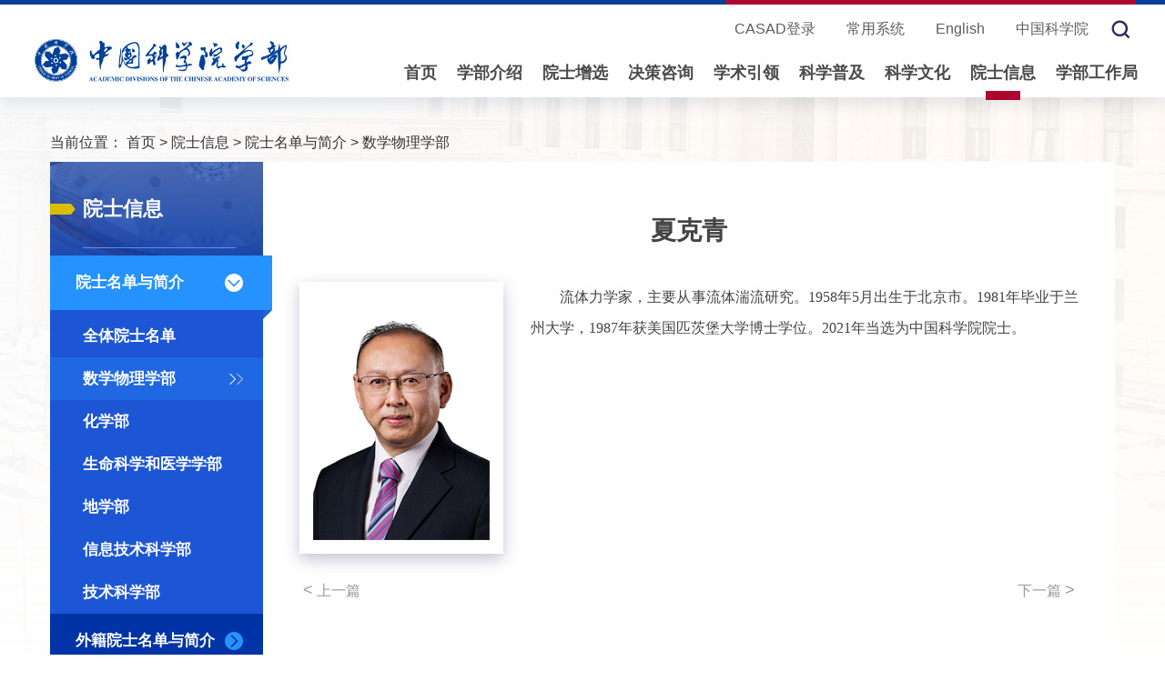

--- FILE ---
content_type: text/html
request_url: http://casad.cas.cn/ysxx2022/ysmd/sxwl/202201/t20220111_4821739.html
body_size: 10739
content:
<!DOCTYPE html>
<html lang="zh-CN">
<head>
<meta http-equiv="Content-Type" content="text/html; charset=UTF-8">
<meta http-equiv="X-UA-Compatible" content="IE=edge">
<meta name="viewport" content="width=device-width, initial-scale=1">
<meta name="apple-mobile-web-app-capable" content="yes">
<meta name="apple-mobile-web-app-status-bar-style" content="black">
<meta name="format-detection" content="telephone=no">
<meta name="author" content="中国科学院计算机网络信息中心 //www.cnic.cas.cn/">
<meta name="keywords" content="中国科学院学部">
<meta name="description" content="中国科学院学部">
<title>数学物理学部----中国科学院学部与院士</title>
<link href="//casad.cas.cn/images/bootstrap.css" rel="stylesheet">
<link href="//casad.cas.cn/images/animations.css" rel="stylesheet">
<link href="//casad.cas.cn/images/swiper433.css" rel="stylesheet">
<link href="//casad.cas.cn/images/20251017_xb.css?v=1.3" rel="stylesheet">
<script>
var _hmt = _hmt || [];
(function() {
  var hm = document.createElement("script");
  hm.src = "https://hm.baidu.com/hm.js?141d1d902a441a529f2409bd8abe53ef";
  var s = document.getElementsByTagName("script")[0]; 
  s.parentNode.insertBefore(hm, s);
})();
</script>
</head>
<body>
<!-- backtop -->
<div class="scrollToTop"><img src="//casad.cas.cn/images/20221104xb_backtop.png" /></div>
<!-- header-top start -->
<div class="webheader mb30">
  <div class="">
    <div class="top_yqlink">
      <div class="top_posbod">
        <span class="top_linepos"></span>
        <!-- pc -->
        <div class="san_link">
       <a href="https://ys.casad.cas.cn/" target="_blank">CASAD登录</a>
            <a class="hui12h_28" href="//casad.cas.cn/../../cyxt/" ignoreapd="1" >常用系统</a>
            <a href="//english.casad.cas.cn/" target="_blank">English</a>
            <a href="//www.cas.cn/" target="_blank">中国科学院</a>
        </div>
        <!-- mob -->
        <div class="mob_logo">
          <a class="logo01" href="http://casad.cas.cn/" ignoreapd="1" target="_top"><img src="//casad.cas.cn/images/20221104xb_logo.png" /></a>
        </div>
        <div class="mobsan_link">
          <button class="cd_btn"><img src="//casad.cas.cn/images/20221104xb_topcd.png" alt="" /></button>
          <div class="topcd_nr">
            <a class="hui12h_28" href="//casad.cas.cn/../../cyxt/" ignoreapd="1" >常用系统</a>
            <a href="//english.casad.cas.cn/" target="_blank">English</a>
            <a href="//www.cas.cn/" target="_blank">中国科学院</a>
          </div>
        </div>
        <div class="top_search">
          <button class="search"><img src="//casad.cas.cn/images/20221104xb_search.png" /></button>
        </div>
      </div>
    </div>


    <div class="search_model">
      <form name="searchform" action="//casad.cas.cn/../../qwjs/index.html" method="get" target="_top">
        <span class="search_close"><img src="//casad.cas.cn/images/20221104xb_close.png" /></span>
        <div class="search_box">
            <input id="searchword" class="search_ipt" name="searchword" type="text" placeholder="请输入关键字" />
            <input type="button" style="cursor:pointer;" class="search_sub" id="sub-pc" />
            <input type="hidden" name="keyword" value="" />
        </div>
      </form>
    </div>
    <div class="logo_nav row">
        <div class="cent_logo col-md-3 col-sm-4 col-xs-12">
          <a class="logo01" href="http://casad.cas.cn/" ignoreapd="1" target="_top" ><img src="//casad.cas.cn/images/20221104xb_logo.png" /></a>
        </div>
        <!-- pc -->
        <div class="head_nav col-md-9 col-sm-8 col-xs-12 hidden-md hidden-sm hidden-xs">
          <div class="main-navigation animated">
            <div class="collapse navbar-collapse" id="">
              <ul class="nav navbar-nav navbar-right">
                <li class="dropdown">
                  <a href="http://casad.cas.cn/" ignoreapd="1" target="_top">首页</a>
                </li>
                <!-- mega-menu start -->
                <li class="dropdown mega-menu">
                  <a class="dropdown-toggle" data-toggle="dropdown" href="//casad.cas.cn/../../xbjs2022/" ignoreapd="1" target="_top">学部介绍</a>
                  <ul class="dropdown-menu menu-ph">
                    <li>
                      <div class="xb_tophov">
                        <div class="xl_lfimg left">
                          <h4><a href="//casad.cas.cn/../../xbjs2022/" ignoreapd="1" target="_top">学部介绍</a></h4>
                          <div class="indexbox">
                            <img src="//casad.cas.cn/../../xbjs2022/images/P020230115570433170695.jpg" />
                          </div>
                        </div>
                        <div class="xl_lnmuli left">
                           <div class="dh_xbgl left">
                              <h5 class="xbtop_ejtit"><a href="//casad.cas.cn/../../xbjs2022/xbgk/" ignoreapd="1" target="_top">学部概况</a></h5>
                              <div class="row">
                                
                                <div class="col-md-12"><a href="//casad.cas.cn/../../xbjs2022/xbgk/202301/t20230103_4859635.html" ignoreapd="1" target="_blank" >学部简介</a></div>
                                
                                <div class="col-md-12"><a href="//casad.cas.cn/../../xbjs2022/xbgk/202301/t20230103_4859695.html" ignoreapd="1" target="_blank" >学部历史</a></div>
                                
                              </div>
                           </div>
                           <div class="dh_xbzz left">
                              <h5 class="xbtop_ejtit"><a href="//casad.cas.cn/../../xbjs2022/xbzz/" ignoreapd="1" target="_top">学部组织</a></h5>
                              <div class="row">
                                
                                <div class="col-md-6"><a href="//casad.cas.cn/../../xbjs2022/xbzz/ysdh/" ignoreapd="1">院士大会</a></div>
                                
                                <div class="col-md-6"><a href="//casad.cas.cn/../../xbjs2022/xbzz/zxt/" ignoreapd="1">学部主席团</a></div>
                                
                                <div class="col-md-6"><a href="//casad.cas.cn/../../xbjs2022/xbzz/gwy/" ignoreapd="1">学部专门委员会</a></div>
                                
                                <div class="col-md-6"><a href="//casad.cas.cn/../../xbjs2022/xbzz/gcw/" ignoreapd="1">专业学部常委会</a></div>
                                
                                <div class="col-md-6"><a href="//casad.cas.cn/../../xbjs2022/xbzz/lkls/" ignoreapd="1">两刊理事会</a></div>
                                
                              </div>
                           </div>
                           <div class="dh_gzzd left">
                              <h5 class="xbtop_ejtit"><a href="//casad.cas.cn/../../xbjs2022/gzzd/" ignoreapd="1" target="_top">规章制度</a></h5>
                              <div class="row">
                                
                                <div class="col-md-6"><a href="//casad.cas.cn/../../xbjs2022/gzzd/yszc/" ignoreapd="1">院士章程</a></div>
                                
                                <div class="col-md-6"><a href="//casad.cas.cn/../../xbjs2022/gzzd/xy/" ignoreapd="1">学部宣言及倡议</a></div>
                                
                                <div class="col-md-6"><a href="//casad.cas.cn/../../xbjs2022/gzzd/zx/" ignoreapd="1">增选工作</a></div>
                                
                                <div class="col-md-6"><a href="//casad.cas.cn/../../xbjs2022/gzzd/zxg/" ignoreapd="1">咨询工作</a></div>
                                
                                <div class="col-md-6"><a href="//casad.cas.cn/../../xbjs2022/gzzd/xs/" ignoreapd="1">学术工作</a></div>
                                
                                <div class="col-md-6"><a href="//casad.cas.cn/../../xbjs2022/gzzd/kx/" ignoreapd="1">科学道德建设</a></div>
                                
                                <div class="col-md-6"><a href="//casad.cas.cn/../../xbjs2022/gzzd/xg/" ignoreapd="1">其他工作规则与管理办法</a></div>
                                
                              </div>
                           </div>
                        </div>
                      </div>
                    </li>
                  </ul>
                </li>
                <!-- mega-menu end -->
                
                <!-- mega-menu start -->
                <li class="dropdown mega-menu">
                  <a class="dropdown-toggle" data-toggle="dropdown" href="//casad.cas.cn/../../yszx/" ignoreapd="1" target="_top">院士增选</a>
                  <ul class="dropdown-menu menu-ph">
                    <li>
                      <div class="xb_tophov">
                        <div class="xl_lfimg left">
                          <h4><a href="//casad.cas.cn/../../yszx/" ignoreapd="1" target="_top">院士增选</a></h4>
                          <div class="indexbox">
                            <img src="//casad.cas.cn/../../yszx/images/P020250424417216557516.jpg" />
                          </div>
                        </div>
                        <div class="xl_lnmuli left">
                           <div >
                              <h5 class="xbtop_ejtit"><a href="//casad.cas.cn/../../yszx/" ignoreapd="1" target="_top">简介</a></h5>
                              <div class="ysdh_jjtxt">
                                
                                <p>中国科学院院士（以下简称院士）是国家设立的科学技术方面的最高学术称号，为终身荣誉。
院士增选和外籍院士选举每两年一次。遵守宪法和法律，热爱祖国、品行端正、学风正派的中国公民，在科学技术领域取得了系统性和创造性的重要成就，并为中国科学技术事业或人类文明进步做出了突出贡献，可被推荐并当选为院士。在国际上具有很高学术地位，对促进中外科技合作与交流作出突出贡献的非中国公民，可被推荐并当选为外籍院士。</p>
                                <!-- &lt;div class=TRS_Editor&gt;院士增选&lt;/div&gt; -->
                                

                              </div>
                           </div>
                           
                        </div>
                      </div>
                    </li>
                  </ul>
                </li>
                <!-- mega-menu end -->

                <!-- mega-menu start -->
                <li class="dropdown mega-menu">
                  <a class="dropdown-toggle" data-toggle="dropdown" href="//casad.cas.cn/../../jczx/" ignoreapd="1" target="_top">决策咨询</a>
                  <ul class="dropdown-menu menu-ph">
                    <li>
                      <div class="xb_tophov xb_toojczx">
                        <div class="xl_lfimg left">
                          <h4><a href="//casad.cas.cn/../../jczx/" ignoreapd="1" target="_top">决策咨询</a></h4>
                          <div class="indexbox">
                            <img src="//casad.cas.cn/../../jczx/images/P020230115571021254881.jpg" />
                          </div>
                        </div>
                        <div class="xl_lnmuli left row remove_a_wl">
                           <div class="dh_zixunli left">
                              <h5 class="xbtop_ejtit"><a href="//casad.cas.cn/../../jczx/zxpy/" ignoreapd="1" target="_top">咨询与智库建设</a></h5>
                              <div class="row">
                                
                                <div class="col-md-12">
                                  <a href="//casad.cas.cn/../../jczx/zxpy/202312/t20231213_4991347.html" ignoreapd="1" target="_blank" title="中国科学院学部咨询评议项目“大装置支撑科技教育人才一体化新模式研究”论证会在合肥顺利召开">中国科学院学部咨询评议项目“大装置支撑科技教育人才一体化新模式研究”论证会在合肥顺利召开</a>
                                </div>
                                
                                <div class="col-md-12">
                                  <a href="//casad.cas.cn/../../jczx/zxpy/202311/t20231127_4988642.html" ignoreapd="1" target="_blank" title="中国科学院信息技术科学部咨询评议项目专家论证会在京顺利召开">中国科学院信息技术科学部咨询评议项目专家论证会在京顺利召开</a>
                                </div>
                                
                                <div class="col-md-12">
                                  <a href="//casad.cas.cn/../../jczx/zxpy/202311/t20231103_4984200.html" ignoreapd="1" target="_blank" title="中国科学院学部咨询评议项目“自主培养未来科技领军人才路径的战略研究”论证会在京顺利召开">中国科学院学部咨询评议项目“自主培养未来科技领军人才路径的战略研究”论证会在京顺利召开</a>
                                </div>
                                
                                <div class="col-md-12">
                                  <a href="//casad.cas.cn/../../jczx/zxpy/202310/t20231019_4981676.html" ignoreapd="1" target="_blank" title="学部工作局赴中国科学技术发展战略研究院专题调研科技智库建设工作">学部工作局赴中国科学技术发展战略研究院专题调研科技智库建设工作</a>
                                </div>
                                
                                <div class="col-md-12">
                                  <a href="//casad.cas.cn/../../jczx/zxpy/202309/t20230908_4969614.html" ignoreapd="1" target="_blank" title="中国科学院学部“快捷/重载货运铁路科技创新与发展战略研究”高端论坛在京召开">中国科学院学部“快捷/重载货运铁路科技创新与发展战略研究”高端论坛在京召开</a>
                                </div>
                                
                              </div>
                           </div>
                           <div class="dh_zixunli left">
                              <h5 class="xbtop_ejtit"><a href="//casad.cas.cn/../../jczx/zxcg/ysjy/" ignoreapd="1" target="_top">院士建议</a></h5>
                              <div class="row">
                                
                                <div class="col-md-12"><a href="//casad.cas.cn/../../jczx/zxcg/ysjy/202305/t20230525_4890289.html" ignoreapd="1" target="_blank" title="李灿：发展人工光合成产业是“一石三鸟”之举">李灿：发展人工光合成产业是“一石三鸟”之举</a></div>
                                
                                <div class="col-md-12"><a href="//casad.cas.cn/../../jczx/zxcg/ysjy/202305/t20230525_4890272.html" ignoreapd="1" target="_blank" title="韩杰才：大科学装置的建设是实现高水平科技自立自强的根基">韩杰才：大科学装置的建设是实现高水平科技自立自强的根基</a></div>
                                
                                <div class="col-md-12"><a href="//casad.cas.cn/../../jczx/zxcg/ysjy/202303/t20230309_4879325.html" ignoreapd="1" target="_blank" title="张人禾：碳中和对气候和经济的影响亟待研究">张人禾：碳中和对气候和经济的影响亟待研究</a></div>
                                
                              </div>
                              <!-- <h5 class="xbtop_ejtit xbtop_zxbg"><a href="//casad.cas.cn/../../jczx/zxcg/zx/" ignoreapd="1" target="_top">咨询报告</a></h5>
                              <div class="row">
                                
                              </div> -->
                           </div>
                           <div class="dh_zixunli01 left">
                              <h5 class="xbtop_ejtit"><a href="//casad.cas.cn/../../jczx/zxcg/cbw/" ignoreapd="1" target="_top">决策咨询系列出版物</a></h5>
                              <div><a href="//casad.cas.cn/../../jczx/zxcg/cbw/" ignoreapd="1" target="_top"><img src="//casad.cas.cn/../../jczx/zxcg/cbw/images/P020230310608983436616.jpg" width="120" /></a></div>
                           </div>
                        </div>
                      </div>
                    </li>
                  </ul>
                </li>
                <!-- mega-menu end -->
                <!-- mega-menu start -->
                <li class="dropdown mega-menu">
                  <a class="dropdown-toggle" data-toggle="dropdown" href="//casad.cas.cn/../../xsyl/" ignoreapd="1" target="_blank">学术引领</a>
                  <ul class="dropdown-menu menu-ph">
                    <li>
                      <div class="xb_tophov xb_toojczx">
                        <div class="xl_lfimg left">
                          <h4><a href="//casad.cas.cn/../../xsyl/" ignoreapd="1" target="_blank">学术引领</a></h4>
                          <div class="indexbox">
                            <img src="//casad.cas.cn/../../xsyl/images/P020230115571365173465.jpg" />
                          </div>
                        </div>
                        <div class="xl_lnmuli left row">
                           <div class="dh_xbgl left">
                              <h5 class="xbtop_ejtit"><a href="//casad.cas.cn/../../xsyl/zzgd/" ignoreapd="1" target="_blank">专家观点</a></h5>
                           </div>
                           <div class="dh_xbgl left">
                              <h5 class="xbtop_ejtit"><a href="//casad.cas.cn/../../xsyl/zlyj/" ignoreapd="1" target="_blank">战略研究</a></h5>
                              <div class="row remove_a_wl">
                                
                                <div class="col-md-12"><a href="//casad.cas.cn/http://academics.casad.cas.cn/zlyj/qyjcyp/" ignoreapd="1" target="_blank" >前沿交叉研判</a></div>
                                
                                <div class="col-md-12"><a href="//casad.cas.cn/http://academics.casad.cas.cn/zlyj/xkfzzl/" ignoreapd="1" target="_blank" >学科发展战略</a></div>
                                
                              </div>
                           </div>
                           <div class="dh_xbgl left">
                              <h5 class="xbtop_ejtit"><a href="//casad.cas.cn/../../xsyl/xshd2024/" ignoreapd="1" target="_blank">学术活动</a></h5>
                              <div class="row remove_a_wl">
                                
                                <div class="col-md-12"><a href="//casad.cas.cn/http://academics.casad.cas.cn/xshd/xsnh/" ignoreapd="1" target="_blank" >学术年会</a></div>
                                
                                <div class="col-md-12"><a href="//casad.cas.cn/http://academics.casad.cas.cn/xshd/kxyjsqylt/" ignoreapd="1" target="_blank" >科学与技术前沿论坛</a></div>
                                
                                <div class="col-md-12"><a href="//casad.cas.cn/http://academics.casad.cas.cn/xshd/yqhhy/" ignoreapd="1" target="_blank" >雁栖湖会议</a></div>
                                
                              </div>
                           </div>
                           <div class="dh_xbgl left">
                              <h5 class="xbtop_ejtit"><a href="//casad.cas.cn/../../xsyl/cbw/" ignoreapd="1" target="_blank">出版物</a></h5>
                              <div class="row remove_a_wl">
                                
                                <div class="col-md-12"><a href="//casad.cas.cn/http://academics.casad.cas.cn/cbw/zgxkjqyly2035fzzlcs/" ignoreapd="1" target="_blank" >2035学科发展战略丛书</a></div>
                                
                                <div class="col-md-12"><a href="//casad.cas.cn/http://academics.casad.cas.cn/cbw/zgkx/" ignoreapd="1" target="_blank" >中国科学</a></div>
                                
                                <div class="col-md-12"><a href="//casad.cas.cn/http://academics.casad.cas.cn/cbw/kxtb/" ignoreapd="1" target="_blank" >科学通报</a></div>
                                
                              </div>
                           </div>
                           <div class="dh_xbgl left">
                              <h5 class="xbtop_ejtit"><a href="//casad.cas.cn/../../xsyl/xwdt/" ignoreapd="1" target="_blank">新闻动态</a></h5>
                           </div>
                        </div>
                      </div>
                    </li>
                  </ul>
                </li>
                <!-- mega-menu end -->
                <!-- mega-menu start -->
                <li class="dropdown mega-menu">
                  <a class="dropdown-toggle" data-toggle="dropdown" href="//casad.cas.cn/../../kpjy/" ignoreapd="1" target="_top">科学普及</a>
                  <ul class="dropdown-menu menu-ph">
                    <li>
                      <div class="xb_tophov">
                        <div class="xl_lfimg left">
                          <h4><a href="//casad.cas.cn/../../kpjy/" ignoreapd="1" target="_top">科学普及</a></h4>
                          <div class="indexbox">
                            <img src="//casad.cas.cn/../../kpjy/images/P020230115571490861094.jpg" />
                          </div>
                        </div>
                        <div class="xl_lnmuli left">
                           <div class="dh_kxyzg left">
                              <h5 class="xbtop_ejtit"><a href="//casad.cas.cn/../../kpjy/kxyzg/" ignoreapd="1" target="_blank">科学与中国</a></h5>
                              <div class="ysdh_jjtxt">
                                
                                <p>“科学与中国”科普活动是中国科学院学部发起，由中国科学院、中宣部、教育部、科技部、中国工程院、中国科协共同主办的高层次公益性科普活动。</p>
                                 
                              </div>
                              <div class="top_kxzglm remove_a_wl">
                                
                                <a href="//casad.cas.cn/http://scicn.casad.cas.cn/tj/" ignoreapd="1" target="_blank" title="推荐">推荐</a>
                                
                                <a href="//casad.cas.cn/http://scicn.casad.cas.cn/hd/" ignoreapd="1" target="_blank" title="活动">活动</a>
                                
                                <a href="//casad.cas.cn/http://scicn.casad.cas.cn/spn/" ignoreapd="1" target="_blank" title="视频">视频</a>
                                
                                <a href="//casad.cas.cn/http://scicn.casad.cas.cn/wz/" ignoreapd="1" target="_blank" title="文章">文章</a>
                                
                                <a href="//casad.cas.cn/http://scicn.casad.cas.cn/kpcbw/kxwl/" ignoreapd="1" target="_blank" title="图书">图书</a>
                                
                                <a href="//casad.cas.cn/http://scicn.casad.cas.cn/ztzl/" ignoreapd="1" target="_blank" title="专题">专题</a>
                                
                              </div>
                           </div>
                           <div class="kxpj_two left ">
                              <h5 class="xbtop_ejtit"><a href="//casad.cas.cn/../../kpjy/kxpj/" ignoreapd="1" target="_top">科学普及</a></h5>
                              <div class="row kp_jytop">
                                <div class="col-md-12"><a href="//casad.cas.cn/../../kpjy/kxpj/index.html#gzkxr" ignoreapd="1" >中国科学院公众科学日</a></div>
                                <div class="col-md-12"><a href="//casad.cas.cn/../../kpjy/kxpj/index.html#kxj" ignoreapd="1" >中国科学院科学节</a></div>
                                <div class="col-md-12"><a href="//casad.cas.cn/../../kpjy/kxpj/index.html#kpyjt" ignoreapd="1" >中国科学院老科学家科普演讲团</a></div>
                                
                              </div>
                           </div>
                           <div class="kxpj_three left ">
                              <h5 class="xbtop_ejtit"><a href="//casad.cas.cn/../../kpjy/kxjy/" ignoreapd="1" target="_top">科学教育</a></h5>
                              <div class="row kp_jytop">
                                
                                <div class="col-md-12"><a href="//casad.cas.cn/../../kpjy/kxjy/kxjylt/" ignoreapd="1" target="_blank">科学教育论坛</a></div>
                                
                                <div class="col-md-12"><a href="//casad.cas.cn/../../kpjy/kxjy/index.html#kxgkk" ignoreapd="1" >科学公开课</a></div>
                              </div>
                           </div>

                        </div>
                      </div>
                    </li>
                  </ul>
                </li>
                <!-- mega-menu end -->
                <!-- mega-menu start -->
                <li class="dropdown mega-menu">
                  <a class="dropdown-toggle" data-toggle="dropdown" href="//casad.cas.cn/../../kxwh/" ignoreapd="1" target="_top">科学文化</a>
                  <ul class="dropdown-menu menu-ph">
                    <li>
                      <div class="xb_tophov">
                        <div class="xl_lfimg left">
                          <h4><a href="//casad.cas.cn/../../kxwh/" ignoreapd="1" target="_top">科学文化</a></h4>
                          <div class="indexbox">
                            <img src="//casad.cas.cn/../../kxwh/images/P020230115571235163902.jpg" />
                          </div>
                        </div>
                        <div class="xl_lnmuli left">
                           <div class="dh_kxrsbn left">
                              <h5 class="xbtop_ejtit"><a href="//casad.cas.cn/../../kxwh/rsbn/" ignoreapd="1" target="_blank">科学人生·百年</a></h5>
                              <div class="ysdh_jjtxt">
                                
                                <p>“科学人生·百年”主题活动，旨在宣传展示恰逢百年诞辰的院士们矢志报国的崇高理想、勇于创新的科学精神、严谨求实的治学风范和淡泊名利的人生态度。</p>
                                 
                              </div>
                              <div class="top_kxzglm top_kxrsyear remove_a_wl">
                                
                                <a href="//casad.cas.cn/http://kxrsbn.casad.cas.cn/2025/" ignoreapd="1" target="_blank" title="2025年">2025年</a>
                                
                                <a href="//casad.cas.cn/http://kxrsbn.casad.cas.cn/2024/" ignoreapd="1" target="_blank" title="2024年">2024年</a>
                                
                                <a href="//casad.cas.cn/http://kxrsbn.casad.cas.cn/2023/" ignoreapd="1" target="_blank" title="2023年">2023年</a>
                                
                                <a href="//casad.cas.cn/http://kxrsbn.casad.cas.cn/2022/" ignoreapd="1" target="_blank" title="2022年">2022年</a>
                                
                              </div>
                           </div>
                           <div class="dh_yswkli left ">
                              <h5 class="xbtop_ejtit"><a href="//casad.cas.cn/../../kxwh/yswk/" ignoreapd="1" >院士文库</a></h5>
                              <div class="ysdh_jjtxt">
                                
                                <p>院士文库项目于2011年启动，由中国科学院学部主办，中国科学院学部工作局和中国科学院文献情报中心承办，旨在汇聚学部史料，沉淀院士文化，传承科学精神，服务社会发展。经过十年努力，院士文库在院士综合资源采集与保存、网站建设展示方面完成了“从无到有”的工作积累。</p>
                                 
                              </div>
                           </div>
                           <div class="dh_kxwhtwo left ">
                              <h5 class="xbtop_ejtit"><a href="//casad.cas.cn/../../kxwh/ksgs/" ignoreapd="1" target="_top">院士口述故事</a></h5>
                              <h5 class="xbtop_ejtit"><a href="//casad.cas.cn/../../kxwh/kjll/" ignoreapd="1" target="_top">科技伦理</a></h5>
                           </div>

                        </div>
                      </div>
                    </li>
                  </ul>
                </li>
                <!-- mega-menu end -->    
                <!-- mega-menu start -->
                <li class="dropdown mega-menu">
                  <a class="dropdown-toggle" data-toggle="dropdown" href="//casad.cas.cn/../../ysxx2022/" ignoreapd="1" target="_top">院士信息</a>
                  <ul class="dropdown-menu menu-ph" >
                    <li>
                      <div class="xb_tophov">
                        <div class="xl_lfimg left">
                          <h4><a href="//casad.cas.cn/../../ysxx2022/" ignoreapd="1" target="_top">院士信息</a></h4>
                          <div class="indexbox">
                            <img src="//casad.cas.cn/../../ysxx2022/images/P020230115571716866162.jpg" />
                          </div>
                        </div>
                        <div class="xl_lnmuli left xl_lnmuysxx">

                           <div class="dh_xbzz left">
                              <h5 class="xbtop_ejtit"><a href="//casad.cas.cn/../../ysxx2022/ysmd/" ignoreapd="1" target="_top">院士名单与简介</a></h5>
                              <div class="row">
                                
                                <div class="col-md-6"><a href="//casad.cas.cn/../../ysxx2022/ysmd/sxwl/" ignoreapd="1">数学物理学部</a></div>
                                
                                <div class="col-md-6"><a href="//casad.cas.cn/../../ysxx2022/ysmd/hxb/" ignoreapd="1">化学部</a></div>
                                
                                <div class="col-md-6"><a href="//casad.cas.cn/../../ysxx2022/ysmd/smkx/" ignoreapd="1">生命科学和医学学部</a></div>
                                
                                <div class="col-md-6"><a href="//casad.cas.cn/../../ysxx2022/ysmd/dxb/" ignoreapd="1">地学部</a></div>
                                
                                <div class="col-md-6"><a href="//casad.cas.cn/../../ysxx2022/ysmd/xxjs/" ignoreapd="1">信息技术科学部</a></div>
                                
                                <div class="col-md-6"><a href="//casad.cas.cn/../../ysxx2022/ysmd/jskx/" ignoreapd="1">技术科学部</a></div>
                                
                              </div>
                           </div>
                           <div class="ys_mdli01 left ">
                              <h5 class="xbtop_ejtit"><a href="//casad.cas.cn/../../ysxx2022/wjys/" ignoreapd="1" target="_top">外籍院士名单与简介</a></h5>
                           </div>
                           <div class="ys_mdli02 left">
                              <h5 class="xbtop_ejtit"><a href="//casad.cas.cn/../../ysxx2022/ygys/" ignoreapd="1" target="_top">已故院士名单</a></h5>
                              <h5 class="xbtop_ejtit"><a href="//casad.cas.cn/../../ysxx2022/ygwj/" ignoreapd="1" target="_top">已故外籍院士名单</a></h5>
                           </div>
                           <div class="ys_mdli03 left ">
                              <h5 class="xbtop_ejtit"><a href="//casad.cas.cn/../../ysxx2022/mhys/" ignoreapd="1" target="_top">缅怀院士</a></h5>
                           </div>

                        </div>
                      </div>
                    </li>
                  </ul>
                </li>
                <!-- mega-menu end -->   
                <!-- mega-menu start -->
                <li class="dropdown mega-menu">
                  <a class="dropdown-toggle" data-toggle="dropdown" href="//casad.cas.cn/../../xbgzj2022/" ignoreapd="1" target="_top">学部工作局</a>
                  <ul class="dropdown-menu menu-ph" >
                    <li>
                      <div class="xb_tophov">
                        <div class="xl_lfimg left">
                          <h4><a href="//casad.cas.cn/../../xbgzj2022/" ignoreapd="1" target="_top">学部工作局</a></h4>
                          <div class="indexbox">
                            <img src="//casad.cas.cn/../../xbgzj2022/images/P020230301544650558412.jpg" />
                          </div>
                        </div>
                        <div class="xl_lnmuli left">
                           <!--<div class="gzj_znjs left">
                              <h5 class="xbtop_ejtit"><a href="//casad.cas.cn/../../xbgzj2022/znjs/" ignoreapd="1" target="_top">部门职责</a></h5>
                              <div class="ysdh_jjtxt">
                                 
                              </div>
                           </div>-->
                           <div class="gzj_lido left">
                              <h5 class="xbtop_ejtit"><a href="//casad.cas.cn/../../xbgzj2022/ldbz/" ignoreapd="1" target="_top">现任领导</a></h5>
                              <h5 class="xbtop_ejtit"><a href="//casad.cas.cn/../../xbgzj2022/cssz/" ignoreapd="1" target="_top">机构设置</a></h5>
			      <h5 class="xbtop_ejtit"><a href="//casad.cas.cn/../../xbgzj2022/djyd/" ignoreapd="1" target="_top">党建园地</a></h5>
                              <h5 class="xbtop_ejtit"><a href="//casad.cas.cn/../../xbgzj2022/lxwm/" ignoreapd="1" target="_top">联系我们</a></h5>
                          </div>
                       

                        </div>
                      </div>
                    </li>
                  </ul>
                </li>
                <!-- mega-menu end -->    
              </ul>
            </div>
          </div>
        </div>
        <!-- pad -->
        <div class="container-fluid hidden-lg hidden-xs col-md-9 col-sm-8 col-xs-12 pade_cd">
              <div class="main-navigation animated">
                <nav class="nav navbar" role="navigation">
                  <div class="container-fluid">
                    <!-- Collect the nav links, forms, and other content for toggling -->
                    <div class="collapse navbar-collapse" id="">
                      <ul class="nav navbar-nav navbar-right">
                        <li class="dropdown active" style="">
                          <a href="http://casad.cas.cn/" ignoreapd="1" target="_top">首页</a>
                        </li>
                        <!-- mega-menu start -->
                        <li class="dropdown">
                          <a class="dropdown-toggle" data-toggle="dropdown" href="//casad.cas.cn/../../xbjs2022/" ignoreapd="1" target="_top">学部介绍</a>
                          <ul class="dropdown-menu">
                            <li class="dropdown">
                              <a class="dropdown-toggle" data-toggle="dropdown" href="//casad.cas.cn/../../xbjs2022/xbgk/" ignoreapd="1" target="_top">学部概况</a>
                              <ul class="dropdown-menu">
                                
                                <li><a href="//casad.cas.cn/../../xbjs2022/xbgk/202301/t20230103_4859635.html" ignoreapd="1" target="_blank" >学部简介</a></li>
                                
                                <li><a href="//casad.cas.cn/../../xbjs2022/xbgk/202301/t20230103_4859695.html" ignoreapd="1" target="_blank" >学部历史</a></li>
                                
                              </ul>
                            </li>
                            <li class="dropdown">
                              <a class="dropdown-toggle" data-toggle="dropdown" href="//casad.cas.cn/../../xbjs2022/xbzz/" ignoreapd="1" target="_top">学部组织</a>
                              <ul class="dropdown-menu">
                                
                                <li><a href="//casad.cas.cn/../../xbjs2022/xbzz/ysdh/" ignoreapd="1">院士大会</a></li>
                                
                                <li><a href="//casad.cas.cn/../../xbjs2022/xbzz/zxt/" ignoreapd="1">学部主席团</a></li>
                                
                                <li><a href="//casad.cas.cn/../../xbjs2022/xbzz/gwy/" ignoreapd="1">学部专门委员会</a></li>
                                
                                <li><a href="//casad.cas.cn/../../xbjs2022/xbzz/gcw/" ignoreapd="1">专业学部常委会</a></li>
                                
                                <li><a href="//casad.cas.cn/../../xbjs2022/xbzz/lkls/" ignoreapd="1">两刊理事会</a></li>
                                
                              </ul>
                            </li>
                            <li class="dropdown">
                              <a class="dropdown-toggle" data-toggle="dropdown" href="//casad.cas.cn/../../xbjs2022/gzzd/" ignoreapd="1" target="_top">规章制度</a>
                              <ul class="dropdown-menu">
                                
                                <li><a href="//casad.cas.cn/../../xbjs2022/gzzd/yszc/" ignoreapd="1">院士章程</a></li>
                                
                                <li><a href="//casad.cas.cn/../../xbjs2022/gzzd/xy/" ignoreapd="1">学部宣言及倡议</a></li>
                                
                                <li><a href="//casad.cas.cn/../../xbjs2022/gzzd/zx/" ignoreapd="1">增选工作</a></li>
                                
                                <li><a href="//casad.cas.cn/../../xbjs2022/gzzd/zxg/" ignoreapd="1">咨询工作</a></li>
                                
                                <li><a href="//casad.cas.cn/../../xbjs2022/gzzd/xs/" ignoreapd="1">学术工作</a></li>
                                
                                <li><a href="//casad.cas.cn/../../xbjs2022/gzzd/kx/" ignoreapd="1">科学道德建设</a></li>
                                
                                <li><a href="//casad.cas.cn/../../xbjs2022/gzzd/xg/" ignoreapd="1">其他工作规则与管理办法</a></li>
                                
                              </ul>
                            </li>
                          </ul>
                        </li>
                        <li class="dropdown">
                          <a href="//casad.cas.cn/../../yszx/" ignoreapd="1" target="_top">院士增选</a>
                        </li>
                        <li class="dropdown">
                          <a class="dropdown-toggle" data-toggle="dropdown" href="//casad.cas.cn/../../jczx/" ignoreapd="1" target="_top">决策咨询</a>
                          <ul class="dropdown-menu">
                            <li >
                              <a class="dropdown-toggle" data-toggle="dropdown" href="//casad.cas.cn/../../jczx/zxcg/ysjy/" ignoreapd="1" target="_top">院士建议</a>
                            </li>
                            <!-- <li class="dropdown">
                              <a class="dropdown-toggle" data-toggle="dropdown" href="//casad.cas.cn/../../jczx/zxcg/zx/" ignoreapd="1" target="_top">咨询报告</a>
                              <ul class="dropdown-menu">
                                
                              </ul>
                            </li> -->
                            <li class="">
                              <a class="dropdown-toggle" data-toggle="dropdown" href="//casad.cas.cn/../../jczx/zxcg/cbw/" ignoreapd="1" target="_top">决策咨询系列出版物</a>
                            </li>
                          </ul>
                        </li>
                        <li class="dropdown">
                          <a class="dropdown-toggle" data-toggle="dropdown" href="//casad.cas.cn/../../xsyl/" ignoreapd="1" target="_blank">学术引领</a>
                          <ul class="dropdown-menu remove_a_wl">
                            
                            <li><a href="//casad.cas.cn/../../xsyl/zzgd/" ignoreapd="1" target="_blank">专家观点</a></li>
                            
                            <li><a href="//casad.cas.cn/../../xsyl/zlyj/" ignoreapd="1" target="_blank">战略研究</a></li>
                            
                            <li><a href="//casad.cas.cn/../../xsyl/xshd2024/" ignoreapd="1" target="_blank">学术活动</a></li>
                            
                            <li><a href="//casad.cas.cn/../../xsyl/cbw/" ignoreapd="1" target="_blank">出版物</a></li>
                            
                            <li><a href="//casad.cas.cn/../../xsyl/xwdt/" ignoreapd="1" target="_blank">新闻动态</a></li>
                            
                          </ul>

                        </li>
                        <li class="dropdown">
                          <a class="dropdown-toggle" data-toggle="dropdown" href="//casad.cas.cn/../../kpjy/" ignoreapd="1" target="_top">科学普及</a>
                          <ul class="dropdown-menu remove_a_wl">
                              <li class="dropdown">
                                <a class="dropdown-toggle" data-toggle="dropdown" href="//casad.cas.cn/../../kpjy/kxpj/" ignoreapd="1" target="_top">科学普及</a>
                                <ul class="dropdown-menu">
                                  
                                  <li><a href="//casad.cas.cn/../../kpjy/kxpj/gzkxr/" ignoreapd="1">中国科学院公众科学日</a></li>
                                  
                                  <li><a href="//casad.cas.cn/../../kpjy/kxpj/kxj/" ignoreapd="1">中国科学院科学节</a></li>
                                  
                                </ul>
                              </li>
                              <li class="dropdown">
                                <a class="dropdown-toggle" data-toggle="dropdown" href="//casad.cas.cn/../../kpjy/kxjy/" ignoreapd="1" target="_top">科学教育</a>
                                <ul class="dropdown-menu">
                                  
                                  <li><a href="//casad.cas.cn/../../kpjy/kxjy/kxjylt/" ignoreapd="1">科学教育论坛</a></li>
                                  
                                  <li><a href="//casad.cas.cn/../../kpjy/kxjy/kxgkk/" ignoreapd="1">科学公开课</a></li>
                                  
                                </ul>
                              </li>
                          </ul>
                        </li>
                        <li class="dropdown">
                          <a class="dropdown-toggle" data-toggle="dropdown" href="//casad.cas.cn/../../kxwh/" ignoreapd="1" target="_top">科学文化</a>
                          <ul class="dropdown-menu remove_a_wl">
                            
                            <li><a href="//casad.cas.cn/https://yswk.csdl.ac.cn" ignoreapd="1" target="_blank" title="院士文库">院士文库</a></li>
                            
                            <li><a href="//casad.cas.cn/http://kxrsbn.casad.cas.cn/" ignoreapd="1" target="_blank" title="科学人生·百年">科学人生·百年</a></li>
                            
                            <li><a href="//casad.cas.cn/http://casad.cas.cn/zt2022/ysksgs/" ignoreapd="1" target="_blank" title="院士口述故事">院士口述故事</a></li>
                            
                          </ul>
                        </li>
                        <li class="dropdown">
                          <a class="dropdown-toggle" data-toggle="dropdown" href="//casad.cas.cn/../../ysxx2022/" ignoreapd="1" target="_top">院士信息</a>
                          <ul class="dropdown-menu remove_a_wl">
                            <li class="dropdown">
                              <a class="dropdown-toggle" data-toggle="dropdown" href="//casad.cas.cn/../../ysxx2022/ysmd/" ignoreapd="1" target="_top">院士名单与简介</a>
                              <ul class="dropdown-menu">
                                
                                <li><a href="//casad.cas.cn/../../ysxx2022/ysmd/sxwl/" ignoreapd="1">数学物理学部</a></li>
                                
                                <li><a href="//casad.cas.cn/../../ysxx2022/ysmd/hxb/" ignoreapd="1">化学部</a></li>
                                
                                <li><a href="//casad.cas.cn/../../ysxx2022/ysmd/smkx/" ignoreapd="1">生命科学和医学学部</a></li>
                                
                                <li><a href="//casad.cas.cn/../../ysxx2022/ysmd/dxb/" ignoreapd="1">地学部</a></li>
                                
                                <li><a href="//casad.cas.cn/../../ysxx2022/ysmd/xxjs/" ignoreapd="1">信息技术科学部</a></li>
                                
                                <li><a href="//casad.cas.cn/../../ysxx2022/ysmd/jskx/" ignoreapd="1">技术科学部</a></li>
                                
                              </ul>
                            </li>
                            
                            <li><a href="//casad.cas.cn/../../ysxx2022/wjys/" ignoreapd="1">外籍院士名单与简介</a></li>
                            
                            <li><a href="//casad.cas.cn/../../ysxx2022/ygys/" ignoreapd="1">已故院士名单</a></li>
                            
                            <li><a href="//casad.cas.cn/../../ysxx2022/ygwj/" ignoreapd="1">已故外籍院士名单</a></li>
                            
                            <li><a href="//casad.cas.cn/../../ysxx2022/mhys/" ignoreapd="1">缅怀院士</a></li>
                            

                          </ul>
                        </li>
                        <li class="dropdown">
                          <a class="dropdown-toggle" data-toggle="dropdown" href="//casad.cas.cn/../../xbgzj2022/" ignoreapd="1" target="_top">学部工作局</a>
                          <ul class="dropdown-menu">
                            
                            <li><a href="//casad.cas.cn/../../xbgzj2022/ldbz/" ignoreapd="1">现任领导</a></li>
                            
                            <li><a href="//casad.cas.cn/../../xbgzj2022/cssz/" ignoreapd="1">机构设置</a></li>
                            
                            <li><a href="//casad.cas.cn/../../xbgzj2022/djyd/" ignoreapd="1">党建园地</a></li>
                            
                            <li><a href="//casad.cas.cn/../../xbgzj2022/lxwm/" ignoreapd="1">联系我们</a></li>
                            
                          </ul>
                        </li>
                      </ul>
                    </div>
                  </div>
                </nav>
              </div>
        </div>
        <!-- mob -->
        <div class="pad_nav pchide">
            <div class="swiper-container" id="swiper_container_pad_nav">
                <ul class="swiper-wrapper">
                    <li class="swiper-slide">
                        <a href="http://casad.cas.cn/" ignoreapd="1" target="_top">首页</a>
                    </li>
                    <li class="swiper-slide">
                        <a href="//casad.cas.cn/../../xbjs2022/" ignoreapd="1" target="_top">学部介绍</a>
                    </li>
                    <li class="swiper-slide">
                        <a href="//casad.cas.cn/../../yszx/" ignoreapd="1" target="_top">院士增选</a>
                    </li>
                    <li class="swiper-slide">
                        <a href="//casad.cas.cn/../../jczx/" ignoreapd="1" target="_top">决策咨询</a>
                    </li>
                    <li class="swiper-slide">
                        <a href="//casad.cas.cn/../../xsyl/" ignoreapd="1" target="_top">学术引领</a>
                    </li>
                    <li class="swiper-slide">
                        <a href="//casad.cas.cn/../../kpjy/" ignoreapd="1" target="_top">科学普及</a>
                    </li>
                    <li class="swiper-slide">
                        <a href="//casad.cas.cn/../../kxwh/" ignoreapd="1" target="_top">科学文化</a>
                    </li>
                    <li class="swiper-slide">
                        <a href="//casad.cas.cn/../../ysxx2022/" ignoreapd="1" target="_top">院士信息</a>
                    </li>
                    <li class="swiper-slide">
                        <a href="//casad.cas.cn/../../xbgzj2022/" ignoreapd="1" target="_top">学部工作局</a>
                    </li>
                </ul>
                <div class="pad_nav_mask" id="pad_nav_mask_right"></div>
            </div>
        </div>

    </div>
    
  </div> 
</div>
<!-- header-top end -->

<!-- center -->
<div class="view_cent">
   <div class="container container01">
      <div class="page-intro">
        <ol class="breadcrumb">
          <li>当前位置： <a href="" title="首页" class="CurrChnlCls">首页</a>&nbsp;&gt;&nbsp;<a href="../../../" title="院士信息" class="CurrChnlCls">院士信息</a>&nbsp;&gt;&nbsp;<a href="../../" title="院士名单与简介" class="CurrChnlCls">院士名单与简介</a>&nbsp;&gt;&nbsp;<a href="../" title="数学物理学部" class="CurrChnlCls">数学物理学部</a></li>
        </ol>
      </div>
      <div class="xbsecond_cent xbcent_yzc">
        <aside class="left_ejnav hidden-xs">
  <div class="sidebar">
    <div class="block clearfix nav_hov">
      <h3 class="title"><b>院士信息</b></h3>
      <div class="navLeft">
        <ul class="navLeft_ul">
          
          <li class="ll_nav active">
            <a href="../../" ><b>院士名单与简介</b><span></span></a>
            <ul class="ej_lmli">
              
              <li><a href="../../qtys/"><b>全体院士名单</b></a></li>
              
              <li><a href="../"><b>数学物理学部</b></a></li>
              
              <li><a href="../../hxb/"><b>化学部</b></a></li>
              
              <li><a href="../../smkx/"><b>生命科学和医学学部</b></a></li>
              
              <li><a href="../../dxb/"><b>地学部</b></a></li>
              
              <li><a href="../../xxjs/"><b>信息技术科学部</b></a></li>
              
              <li><a href="../../jskx/"><b>技术科学部</b></a></li>
              
            </ul>
          </li>
          
          <li class="ll_nav active">
            <a href="../../../wjys/" ><b>外籍院士名单与简介</b><span></span></a>
            <ul class="ej_lmli">
              
              <li><a href="../../qtys/"><b>全体院士名单</b></a></li>
              
              <li><a href="../"><b>数学物理学部</b></a></li>
              
              <li><a href="../../hxb/"><b>化学部</b></a></li>
              
              <li><a href="../../smkx/"><b>生命科学和医学学部</b></a></li>
              
              <li><a href="../../dxb/"><b>地学部</b></a></li>
              
              <li><a href="../../xxjs/"><b>信息技术科学部</b></a></li>
              
              <li><a href="../../jskx/"><b>技术科学部</b></a></li>
              
            </ul>
          </li>
          
          <li class="ll_nav active">
            <a href="../../../ygys/" ><b>已故院士名单</b><span></span></a>
            <ul class="ej_lmli">
              
              <li><a href="../../qtys/"><b>全体院士名单</b></a></li>
              
              <li><a href="../"><b>数学物理学部</b></a></li>
              
              <li><a href="../../hxb/"><b>化学部</b></a></li>
              
              <li><a href="../../smkx/"><b>生命科学和医学学部</b></a></li>
              
              <li><a href="../../dxb/"><b>地学部</b></a></li>
              
              <li><a href="../../xxjs/"><b>信息技术科学部</b></a></li>
              
              <li><a href="../../jskx/"><b>技术科学部</b></a></li>
              
            </ul>
          </li>
          
          <li class="ll_nav active">
            <a href="../../../ygwj/" ><b>已故外籍院士名单</b><span></span></a>
            <ul class="ej_lmli">
              
              <li><a href="../../qtys/"><b>全体院士名单</b></a></li>
              
              <li><a href="../"><b>数学物理学部</b></a></li>
              
              <li><a href="../../hxb/"><b>化学部</b></a></li>
              
              <li><a href="../../smkx/"><b>生命科学和医学学部</b></a></li>
              
              <li><a href="../../dxb/"><b>地学部</b></a></li>
              
              <li><a href="../../xxjs/"><b>信息技术科学部</b></a></li>
              
              <li><a href="../../jskx/"><b>技术科学部</b></a></li>
              
            </ul>
          </li>
          
          <li class="ll_nav active">
            <a href="../../../mhys/" ><b>缅怀院士</b><span></span></a>
            <ul class="ej_lmli">
              
              <li><a href="../../qtys/"><b>全体院士名单</b></a></li>
              
              <li><a href="../"><b>数学物理学部</b></a></li>
              
              <li><a href="../../hxb/"><b>化学部</b></a></li>
              
              <li><a href="../../smkx/"><b>生命科学和医学学部</b></a></li>
              
              <li><a href="../../dxb/"><b>地学部</b></a></li>
              
              <li><a href="../../xxjs/"><b>信息技术科学部</b></a></li>
              
              <li><a href="../../jskx/"><b>技术科学部</b></a></li>
              
            </ul>
          </li>
          
          
        </ul>
      </div>
    </div>
  </div>
</aside>
<div class="main_left hidden-md hidden-lg">
  <div class="left_1 open" id="left_menu" style="right: 0px;">
      <div class="title_yellow">院士名单与简介</div>
      <ul class="left_top">
        
        <li><a href="../../qtys/">全体院士名单</a></li>
        
        <li><a href="../">数学物理学部</a></li>
        
        <li><a href="../../hxb/">化学部</a></li>
        
        <li><a href="../../smkx/">生命科学和医学学部</a></li>
        
        <li><a href="../../dxb/">地学部</a></li>
        
        <li><a href="../../xxjs/">信息技术科学部</a></li>
        
        <li><a href="../../jskx/">技术科学部</a></li>
        
      </ul>
      <div class="left_z"></div>
  </div>
</div>

<script type="text/javascript" src="//api.cas.cn/lib/jquery/1.12.4/jquery.min.js"></script>
<script>
  $(document).ready(function(){
    $(".ll_nav > a").removeClass("active");
    var currentChannel = "院士名单与简介";
    var currentChannel1 = "数学物理学部";
    $(".ll_nav > a").each(function(){
      var curtxt = $(this).text();
      if(currentChannel == curtxt){
        $(this).addClass("active");
        $(this).siblings(".ej_lmli").show();  
      }
    });
    $(".ej_lmli > li > a").each(function(){
      var curtxt1 = $(this).text();
      if(currentChannel1 == curtxt1){
        $(this).addClass("cur");
      }
    })
  
  });
</script>
        <div class="right_ejcent deats_padd">  
          <!-- 正文开始 -->
          <div class="xb-dpcent">
            <div class="ysxx_cent list_padcent" id="xlmain">
              <div class="xltoptitle">
                <p class="wztitle">夏克青</p>
              </div>

              <div class="contentBar">
                <div class="contentTest" id="zoom">
                  <div class="acadImg"><img src="./W020220113596616694255.jpg" alt="" width="194" height="269" /></div>
                  <div class="acadTxt"><p align="justify"> 流体力学家，主要从事流体湍流研究。1958年5月出生于北京市。1981年毕业于兰州大学，1987年获美国匹茨堡大学博士学位。2021年当选为中国科学院院士。</p></div></div>
                  <div class="Previous_Next" style="overflow: hidden; width: 100%;">
                      
                      <a class="left" href="../200906/t20090624_1791993.html" Title="院士信息数据" ><span>&lt;</span>上一篇</a>
                      

                     
                     <a class="right" href="../201902/t20190220_4679832.html" Title="院士信息数据" >下一篇<span>&gt;</span></a>
                     
                  </div>
                </div>

            </div>
          </div>
          <!-- 正文结束 -->
        </div>

      </div>
      
   </div>
</div>

<!--底部-->
<!--底部-->
<div class="foot">
    <div class="container">
      <div class="copyright">
        <div class="cas">
          <a href="//www.cas.cn/" target="_blank"><img src="//casad.cas.cn/images/20221104xb_footlogo.png" alt="中国科学院" /></a>
        </div>
        <div class="left">
          <p><span>&copy;</span> <span>1996 - <script>document.write((new Date()).getFullYear());</script>&nbsp;&nbsp;中国科学院&nbsp;&nbsp;版权所有 </span></p>
          <p><a href="https://beian.miit.gov.cn/#/Integrated/index" target="_blank" class="hoverline">京ICP备05002857号-1</a>&nbsp;&nbsp;<img style="display: inline-block;width: 18px;margin: 2px 4px 0 0;vertical-align: text-bottom;" src="//casad.cas.cn/images/foot_jgawb.png" />京公网安备110402500047号&nbsp;&nbsp;网站标识码bm48000022</p>
        </div>
        <div class="cas_jiucuo">
          <div class="wz_jiucuo" style=" display: inline-block; vertical-align: top;" ><script id="_jiucuo_" sitecode='bm48000022' src='https://zfwzgl.www.gov.cn/exposure/jiucuo.js'></script></div>
          <span id="_ideConac"><a href="http://bszs.conac.cn/sitename?method=show&amp;id=08D02A84B89B2FB3E053022819ACFCA1" target="_blank"><img id="imgConac" vspace="0" hspace="0" border="0" src="//casad.cas.cn/images/blue.png" data-bd-imgshare-binded="1" /></a></span>
        </div>
    </div>
  </div>
</div>

<!-- js文件引入 -->
<script src="//casad.cas.cn/images/jquery.min.js"></script>
<script src="//casad.cas.cn/images/2022xb_modernizr.js"></script>
<script src="//casad.cas.cn/images/swiper.min.js"></script>
<script src="//casad.cas.cn/images/swiper2.7.min.js"></script>
<script type="text/javascript" src="//casad.cas.cn/images/20221104_xb.js"></script>

<script type="text/javascript">
function isValid(str){
  if(str.indexOf('&') != -1 || str.indexOf('<') != -1 || str.indexOf('>') != -1 || str.indexOf('\'') != -1
    || str.indexOf('\\') != -1 || str.indexOf('/') != -1 || str.indexOf('"') != -1 
    || str.indexOf('%') != -1 || str.indexOf('#') != -1){
    return false;
  }
  return true;
}
$(function(){
  $('#sub-pc').click(function(){
    var searchword = $.trim($('#searchword').val());
  if(searchword == "" || searchword == "请输入关键字" || !isValid(searchword)){
    alert("请输入关键词后再进行提交。");
      return false;
  }
  $('input[name="keyword"]').val(encodeURI(searchword));
  $('form[name="searchform"]').submit();
  });
  
  $('#sub-mobile').click(function(){
    var iptSword = $.trim($('#iptSword').val());
  if(iptSword == "" || iptSword == "请输入关键字" || !isValid(iptSword)){
    alert("请输入关键词后再进行提交。");
      return false;
  }
  $('input[name="keyword"]').val(encodeURI(iptSword));
  $('form[name="searchform"]').submit();
  });
});
window.onload=function () {
        $(".search_ipt").attr('onkeydown',"if(event.keyCode===13){return false;}");
    };

  $(function(){
        //导航栏主栏目高亮开始
        var location = $("ol.breadcrumb").find("a").eq(1).html();//细览中为station2
        if(location == undefined || location == "" ){
            location = $("ol.breadcrumb").find("a").eq(1).html();//概览中为station
        }
        //导航主栏目高亮
        $(".navbar-nav li").each(function(){
            var channelDesc=$(this).find("a").html();
            if(channelDesc == location){
                 $(this).addClass("now").siblings().removeClass("now");
            }
        });
        $(".pad_nav li").each(function(){
            var channelDesc=$(this).find("a").html();
            if(channelDesc == location){
                $(this).addClass("cur").siblings().removeClass("cur");
                setSwiperNav($(".pad_nav li").index($(".pad_nav li.cur")));

            }
        });
setSwiperNav(0);
        //导航栏主栏目高亮结束
        
     });
</script>
<script type="text/javascript">
  var src = "";
  $(".acadImg").each(function(){
  src = $(this).children("img").attr("src");
  if(src==null||src==""||src=="undefined"){
  $(this).hide();
  }
  })
</script>
</body>
</html>